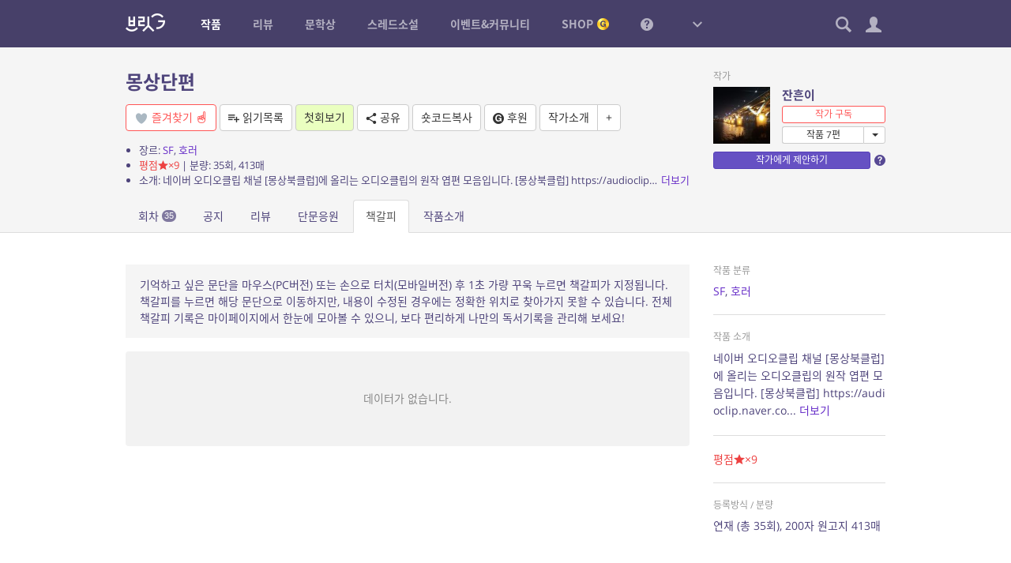

--- FILE ---
content_type: text/css
request_url: https://britg.kr/wp-content/themes/britg/css/site-common.css?ver=3.3.62
body_size: 3002
content:
@font-face{font-family:"britg";src:url("../font/britg.woff?ver=0301") format("woff");font-weight:normal;font-style:normal}.siteicon{font-family:"britg";font-style:normal;font-weight:normal;line-height:1;display:inline-block;vertical-align:middle;text-decoration:none !important;transition:color .1s ease-in 0;-webkit-font-smoothing:antialiased;-moz-osx-font-smoothing:grayscale;margin-top:-1px}.siteicon-font:before{content:"\e000"}.siteicon-logo:before{content:"\e001"}.siteicon-read:before{content:"\e002"}.siteicon-finish:before{content:"\e006"}.siteicon-new:before{content:"\e003"}.siteicon-update:before{content:"\e007"}.siteicon-user:before{content:"\e008"}.siteicon-new-line:before{content:"\e009"}.siteicon-update-line:before{content:"\e00a"}.siteicon-note:before{content:"\e005"}.siteicon-note-line:before{content:"\e00b"}.siteicon-mileage:before{content:"\e00c"}.siteicon-coin:before{content:"\e00d"}.siteicon-finger-1:before{content:"\e004"}.siteicon-finger-2:before{content:"\e00e"}.siteicon-finger-3:before{content:"\e00f"}.siteicon-finger-4:before{content:"\e010"}.siteicon-finger-5:before{content:"\e011"}.siteicon-crown:before{content:"\e012"}.mce-path.estimated-page,.mce-path.estimated-page *{font-size:14px;font-family:sans-serif}.mce-path.estimated-page{padding:8px 10px;display:block}.mce-path.estimated-page br{line-height:1.4}.mce-path.estimated-page strong{font-family:arial, sans-serif;color:white;background:#4E447B;display:inline-block;padding:0px 5px;border-radius:10px;vertical-align:top}.mce-path.estimated-page small{color:#999}.mce-path.estimated-page .single-type{float:right;color:white;background:#4E447B;padding:2px 6px;border-radius:10px;font-size:12px;margin:-1px 4px 0}i.mce-i-preview:before{content:"\f177"}i.mce-i-editor_usage:before,i.mce-i-site_novel:before,i.mce-i-site_review:before,i.mce-i-site_spo:before,i.mce-i-site_mention:before,i.mce-i-site_nprestore:before,i.mce-i-site_postrestore:before{font-family:"bcp2glyphicon"}i.mce-i-editor_usage:before{content:"\e02d"}i.mce-i-site_novel:before{content:"\e081"}i.mce-i-site_review:before{content:"\e08c"}i.mce-i-site_spo:before{content:"\e080"}i.mce-i-site_mention:before{content:"\e08e"}i.mce-i-site_nprestore,i.mce-i-site_postrestore{font-size:18px}i.mce-i-site_nprestore:before,i.mce-i-site_postrestore:before{content:"\e089"}.author-media{display:inline-block;height:34px;line-height:1.2;vertical-align:middle}a.author-media{text-decoration:none !important}.author-media .name,.author-media .info{display:block;white-space:nowrap;text-overflow:ellipsis;overflow:hidden;margin-left:40px}.author-media img{float:left;width:34px;height:34px}.author-media .name{line-height:34px;font-size:14px}.author-media.has-info .name{line-height:1.2}.author-media.has-info .info{font-size:11px;color:#999}.author-media.has-info img+*{padding-top:2px;margin-bottom:2px}.author-media .label{font-weight:normal;font-size:11px;padding:2px 8px 1px}table .author-media{display:block}.author-media-sm{height:24px}.author-media-sm .name{line-height:24px !important}.author-media-sm.has-info img+*{padding-top:0}.author-media-sm img{width:24px;height:24px}.author-media-sm .name{margin-left:30px;font-size:12px}.author-media-sm .info{display:none}.author-media-lg{height:43px}.author-media-lg .name{line-height:43px}.author-media-lg.has-info img+*{padding-top:5px;margin-bottom:5px}.author-media-lg img{width:43px;height:43px}.author-media-lg .name,.author-media-lg .info{margin-left:53px}#bcpcontact-admin-list tbody td{border-top-color:#ccc}#bcpcontact-admin-list .item.status-pending{background-color:#FFECEC}#bcpcontact-admin-list .item.status-read{background-color:#E6F8FF}#bcpcontact-admin-list .item.status-replied{background-color:#FFF}#bcpcontact-admin-list .item.status-archive{background-color:#ededed}#bcpcontact-admin-list .item.status-replied.reply-read-0{background-color:#FFFFE0}#bcpcontact-admin-read .panel-body:not(:last-child){border-bottom:1px solid #ddd}#bcpcontact-admin-list .item.status-consider,#bcpcontact-admin-list .item.status-deepconsider{background-color:#f3ffed}#bcpcontact-admin-list .item.current-item>td:first-child,#bcpcontact-admin-list .item.current-item>.row-primary{position:relative}#bcpcontact-admin-list .item.current-item>td:first-child:before,#bcpcontact-admin-list .item.current-item>.row-primary:before{content:'';position:absolute;left:-6px;top:-1px;bottom:-1px;width:6px;background:#574994;z-index:1}.novel-embed .novel-embed-inside{position:relative;min-width:280px;max-width:calc(100% - 20px);text-align:left;vertical-align:bottom}.novel-embed .novel-embed-inside:before{content:'작품';position:absolute;right:-20px;top:8px;background:#5c48b3;font-size:8px;color:white;line-height:16px;width:21px;text-align:center}.novel-embed a.novel-link{display:flex;align-items:center;height:60px;background-color:#f8f8f8;border-radius:4px;color:inherit;font-size:12px;text-decoration:none !important;line-height:1.2;transition:background-color 500ms}.novel-embed a.novel-link:after{content:'';position:absolute;left:0;top:0;right:0;bottom:0;border:1px solid #000;border-radius:4px;opacity:.1}.novel-embed a.novel-link:hover{color:#000;background-color:#fff;z-index:1}.novel-embed a.novel-link:hover:after{opacity:.2}.novel-embed .novel-thumb{width:60px;height:100%;margin:0 !important;border-top-left-radius:4px;border-bottom-left-radius:4px}.novel-embed .novel-thumb+div{padding:0 30px 0 15px;width:calc(100% - 60px)}.novel-embed .novel-thumb+div>div{text-overflow:ellipsis;white-space:nowrap;overflow:hidden}.novel-embed .novel-title{font-size:14px;font-weight:bold}.novel-embed .novel-title small{font-weight:normal;font-size:12px;color:#999}.novel-embed .novel-subtitle{color:#999;line-height:16px}.novel-embed .novel-subtitle:first-child{margin-bottom:4px}.novel-embed .novel-title+.novel-subtitle{margin-top:4px}.novel-embed .novel-wtype{font-size:10px;color:white;background:#999;padding:0 4px;margin-right:4px;border-radius:2px;vertical-align:top;display:inline-block}.novel-embed .novel-info-btn{position:absolute;right:0;top:0;width:30px;line-height:34px;text-align:center;cursor:pointer;font-size:14px;color:inherit;opacity:.3}.novel-embed .novel-info-btn:hover{opacity:1}.novel-embed+.novel-embed,.novel-embed+.review-embed{margin-top:10px}.novel-embed.disabled{pointer-events:none}.novel-embed.disabled .novel-info-btn{display:none}.novel-embed.disabled .novel-link:before{content:'비공개 작품입니다';position:absolute;top:50%;left:50%;transform:translateX(-50%) translateY(-50%);color:#999;z-index:1}.novel-embed.disabled .novel-link:after{border-color:#ccc;background:#eee;opacity:1}.review-embed .review-embed-inside{position:relative;min-width:280px;max-width:calc(100% - 20px);text-align:left;vertical-align:bottom}.review-embed .review-embed-inside:before{content:'리뷰';position:absolute;right:-20px;top:8px;background:#3ea282;font-size:8px;color:white;line-height:16px;width:21px;text-align:center}.review-embed a.review-link{display:flex;align-items:center;height:60px;background-color:#f8f8f8;border-radius:4px;color:inherit;font-size:12px;text-decoration:none !important;line-height:1.2;transition:background-color 500ms}.review-embed a.review-link:after{content:'';position:absolute;left:0;top:0;right:0;bottom:0;border:1px solid #000;border-radius:4px;opacity:.1}.review-embed a.review-link:hover{color:#000;background-color:#fff;z-index:1}.review-embed a.review-link:hover:after{opacity:.2}.review-embed .review-thumb{width:60px;height:100%;margin:0 !important;border-top-left-radius:4px;border-bottom-left-radius:4px}.review-embed .review-thumb+div{padding:0 15px;width:calc(100% - 60px)}.review-embed .review-thumb+div>div{text-overflow:ellipsis;white-space:nowrap;overflow:hidden}.review-embed .review-title{font-size:14px;font-weight:bold}.review-embed .review-title small{font-weight:normal;font-size:12px;color:#999}.review-embed .review-subtitle{color:#999;line-height:16px}.review-embed .review-subtitle:first-child{margin-bottom:4px}.review-embed .review-title+.review-subtitle{margin-top:4px}.review-embed .review-type{font-size:10px;color:white;background:#999;padding:0 4px;margin-right:4px;border-radius:2px;vertical-align:top;display:inline-block}.review-embed+.review-embed,.review-embed+.novel-embed{margin-top:10px}.review-embed.disabled{pointer-events:none}.review-embed.disabled .review-info-btn{display:none}.review-embed.disabled .review-link:before{content:'비공개 리뷰입니다';position:absolute;top:50%;left:50%;transform:translateX(-50%) translateY(-50%);color:#999;z-index:1}.review-embed.disabled .review-link:after{border-color:#ccc;background:#eee;opacity:1}@media (min-width: 768px){.novel-embed>div,.review-embed>div{display:inline-block}.novel-embed.align-left,.review-embed.align-left{text-align:left}.novel-embed.align-center,.review-embed.align-center{text-align:center;padding-right:10px}.novel-embed.align-right,.review-embed.align-right{text-align:right;padding-right:20px}.novel-embed.align-justify>div,.review-embed.align-justify>div{display:block}}.entry-content .novel-embed:not(:last-child),.entry-content .review-embed:not(:last-child){margin-bottom:20px}.comment-text .novel-embed:not(:last-child),.comment-text .review-embed:not(:last-child){margin-bottom:10px}.comment-text .novel-embed+br,.comment-text .review-embed+br{display:none}.novel-embed-list>h3{font-size:16px;margin-bottom:8px}.novel-embed-list .novel-embed-inside{display:block;max-width:none}.novel-embed-list .novel-embed-inside:before{display:none}.entry-meta+.novel-embed-list{margin-top:30px}.novel-embed-list-collapsed .novel-embed{margin-top:-1px;margin-bottom:0 !important}.novel-embed-list-collapsed .novel-embed:not(:first-child) .novel-link,.novel-embed-list-collapsed .novel-embed:not(:first-child) .novel-link:after,.novel-embed-list-collapsed .novel-embed:not(:first-child) .novel-thumb{border-top-left-radius:0;border-top-right-radius:0}.novel-embed-list-collapsed .novel-embed:not(:last-child) .novel-link,.novel-embed-list-collapsed .novel-embed:not(:last-child) .novel-link:after,.novel-embed-list-collapsed .novel-embed:not(:last-child) .novel-thumb{border-bottom-left-radius:0;border-bottom-right-radius:0}.widget .novel-embed-inside,.widget .review-embed-inside{min-width:inherit}#novel-info{padding:0 !important}#novel-info .hd{text-align:center;line-height:1.2;padding:40px 30px 30px}#novel-info .hd .title{font-weight:bold;font-size:20px}#novel-info .hd .subtitle{font-size:16px}#novel-info .hd .author{font-size:12px;margin-top:25px}#novel-info .hd .author .name{margin-top:8px}#novel-info .hd .buttons{margin-top:20px}#novel-info .bd{border-top:1px solid #ddd;background:#f8f8f8;padding:18px 30px}#novel-info .bd table th,#novel-info .bd table td{padding:2px 0;font-size:13px}#novel-info .bd table th{padding-right:2em}#novel-info .bd .reactions>span{display:inline-block;white-space:nowrap}#novel-info .bd .symread{font-size:11px;margin-top:-4px}#novel-info .ft{border-top:1px solid #ddd;padding:25px 30px 30px}#novel-info .ft .btn{padding:6px 10px}#novel-info .ft .content+div{margin-top:20px}@media (max-width: 480px){#novel-info .hd{padding:25px 20px 20px}#novel-info .hd .author{margin-top:15px}#novel-info .hd .buttons{margin-top:15px}#novel-info .bd{padding:18px 20px}#novel-info .ft{border-top:1px solid #ddd;padding:20px}}#share-overlay{position:fixed;top:0;left:0;right:0;bottom:0;display:none;color:#ccc;z-index:10000}#share-overlay.open{display:block}#share-overlay .closer{position:absolute;background:url(../../bcp2/img/xw-30.png?ver=0716) no-repeat center center;background-size:20px;width:20px;height:20px;right:20px;top:20px}#share-overlay .overlay{position:absolute;top:0;left:0;right:0;bottom:0;background:#000;opacity:.7}#share-overlay .buttons{z-index:10001;position:absolute;top:50%;left:50%;width:300px;margin:-110px 0 0 -150px;text-align:left;line-height:1}#share-overlay .item-url{width:278px;margin:6px}#share-overlay .input-group-addon,#share-overlay .form-control{font-size:12px;padding:8px;background:none;border:1px solid rgba(255,255,255,0.3);color:#ccc}#share-overlay .input-group-addon{border-left:none;cursor:pointer}#share-overlay .item{background:url(../img/sns-buttons.png?ver=0716) no-repeat;width:60px;height:60px;margin:5px;display:inline-block;vertical-align:top}#share-overlay .item.disabled{cursor:not-allowed;opacity:.3;-webkit-filter:blur(3px);filter:blur(3px)}#share-overlay .item-facebook{background-position:0 0}#share-overlay .item-twitter{background-position:-100px 0}#share-overlay .item-kakaotalk{background-position:-200px 0}#share-overlay .item-kakaostory{background-position:-300px 0}#share-overlay .item-naverline{background-position:-400px 0}#share-overlay .item-naverband{background-position:-500px 0}#share-overlay .item-naverblog{background-position:-600px 0}#share-overlay .item-email{background-position:-700px 0}.mention-link{display:inline-block;white-space:nowrap !important}.mention-link img{width:1.2em;vertical-align:middle;margin:-0.2em 4px 0 0 !important}.reviewer-novel-curation-embed{border-radius:4px;padding:20px}.reviewer-novel-curation-embed a.link{position:absolute;top:0;right:0;bottom:0;left:0}.reviewer-novel-curation-embed:hover{border-color:#ccc;box-shadow:0 1px 5px rgba(0,0,0,0.2)}
